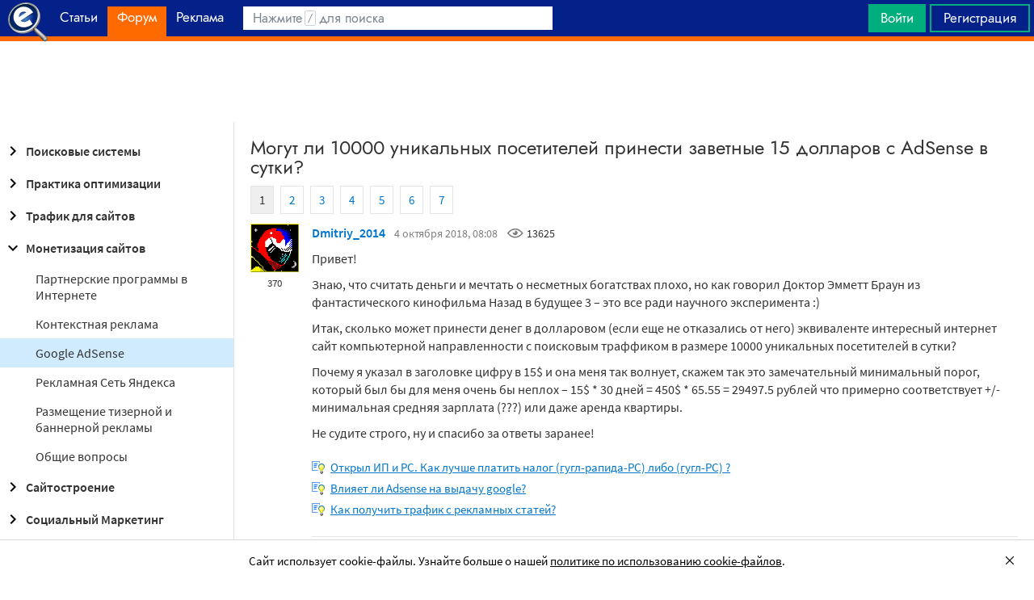

--- FILE ---
content_type: text/html; charset=utf-8
request_url: https://searchengines.guru/ru/forum/1001653
body_size: 30740
content:

<!DOCTYPE html>
<html lang="ru">
<head>
    <meta http-equiv="X-UA-Compatible" content="IE=edge" />
    <meta http-equiv="Content-Type" content="text/html; charset=UTF-8">
    <meta http-equiv="x-dns-prefetch-control" content="on">
    <link rel="preconnect" href="https://d.searchengines.guru" crossorigin>
    <link rel="preconnect" href="wss://chat.searchengines.guru">
    <link rel="preload" href="https://d.searchengines.guru/fonts/jost/jost-book.woff2" as="font" type="font/woff2" crossorigin>
    <link rel="preload" href="https://d.searchengines.guru/fonts/source-sans-pro/sourcesanspro-regular.woff2" as="font" type="font/woff2" crossorigin>
    <link rel="preload" href="https://d.searchengines.guru/fonts/source-sans-pro/sourcesanspro-semibold.woff2" as="font" type="font/woff2" crossorigin>
        <link rel="preload" href="https://d.searchengines.guru/fonts/jost/jost-semi.woff2" as="font" type="font/woff2" crossorigin>
        <link rel="preload" href="https://d.searchengines.guru/fonts/source-sans-pro/sourcesanspro-bold.woff2" as="font" type="font/woff2" crossorigin>
    <meta name="msapplication-config" content="none" />
    <meta name="referrer" content="no-referrer-when-downgrade">
    <meta name="viewport" content="width=device-width, initial-scale=1.0, minimum-scale=1.0" />
    <meta name="theme-color" content="#042189" />
    <title>Могут ли 10000 уникальных посетителей принести заветные 15 долларов с AdSense в сутки? - Монетизация в Google AdSense - О монетизации сайтов - Форум об интернет-маркетинге</title>
    <meta name="description" content="сколько может принести денег в долларовом   эквиваленте интересный интернет сайт компьютерной направленности с поисковым траффиком в размере 10000 уникальных посетителей в сутки. что каждый из 10 000 посетителей просматривает на сайте только одну страницу" />
    <meta property="og:title" content="Могут ли 10000 уникальных посетителей принести заветные 15 долларов с AdSense в сутки? - Монетизация в Google AdSense - О монетизации сайтов - Форум об интернет-маркетинге">
    <meta property="og:description" content="сколько может принести денег в долларовом   эквиваленте интересный интернет сайт компьютерной направленности с поисковым траффиком в размере 10000 уникальных посетителей в сутки. что каждый из 10 000 посетителей просматривает на сайте только одну страницу">
    <meta property="og:url" content="https://searchengines.guru/ru/forum/1001653">
    <meta property="og:type" content="website">
        <meta property="og:image" content="https://d.searchengines.guru/og/se.png">
        <meta property="og:image:width" content="1200">
        <meta property="og:image:height" content="630">
        <meta property="vk:image" content="https://d.searchengines.guru/og/se-vk.png">
    <meta name="twitter:domain" content="searchengines.guru" />
    <meta name="twitter:site" content="@search_news" />
    <meta name="twitter:title" content="Могут ли 10000 уникальных посетителей принести заветные 15 долларов с AdSense в сутки? - Монетизация в Google AdSense - О монетизации сайтов - Форум об интернет-маркетинге" />
    <meta name="twitter:description" content="сколько может принести денег в долларовом   эквиваленте интересный интернет сайт компьютерной направленности с поисковым траффиком в размере 10000 уникальных посетителей в сутки. что каждый из 10 000 посетителей просматривает на сайте только одну страницу" />
    <meta name="twitter:card" content="summary_large_image" />
        <link rel="canonical" href="https://searchengines.guru/ru/forum/1001653">

    <link rel="manifest" href="https://d.searchengines.guru/manifest.json">
    <link rel="apple-touch-icon" sizes="57x57" href="https://d.searchengines.guru/apple-touch-icon-57x57.png">
    <link rel="apple-touch-icon" sizes="76x76" href="https://d.searchengines.guru/apple-touch-icon-76x76.png">
    <link rel="apple-touch-icon" sizes="120x120" href="https://d.searchengines.guru/apple-touch-icon-120x120.png">
    <link rel="apple-touch-icon" sizes="152x152" href="https://d.searchengines.guru/apple-touch-icon-152x152.png">
    <link rel="apple-touch-icon" sizes="167x167" href="https://d.searchengines.guru/apple-touch-icon-167x167.png">
    <link rel="apple-touch-icon" sizes="180x180" href="https://d.searchengines.guru/apple-touch-icon-180x180.png">
    <link rel="apple-touch-icon" sizes="192x192" href="https://d.searchengines.guru/apple-touch-icon-192x192.png">
    <link rel="icon" sizes="192x192" href="https://d.searchengines.guru/i/android-touch-icon-192x192.png">
    <link rel="icon" sizes="128x128" href="https://d.searchengines.guru/i/android-touch-icon-128x128.png">
    <link rel="shortcut icon" id="favicon" href="https://d.searchengines.guru/i/favicon.ico">
        <link rel="alternate" type="application/rss+xml" title="Форум об интернет-маркетинге" href="/ru/forum/rss" />
        <link rel="alternate" type="application/rss+xml" title="Форум об интернет-маркетинге - " href="/ru/forum/website-monetization/google-adsense/rss" />
    <link href="https://d.searchengines.guru/styles/app.9b8c72e21cac01db772fddfb68eaac29.css" type="text/css" rel="stylesheet">
    
    <script type="text/javascript">
        window.resourceBasePath = "https://d.searchengines.guru/";
    </script>
     <script type="text/javascript">!function(){window.mqGlobal={};var n=!1,t=!1,e=[],o=[];function d(n){var t;for(t=0;t<n.length;t+=1)n[t]()}function i(){n||(n=!0,d(e),e=[])}function l(){i(),t||(t=!0,d(o),o=[])}mqGlobal.AddOnReady=function(t){n?t(document):e.push(t)},mqGlobal.AddOnLoad=function(n){t?n(document):o.push(n)},mqGlobal.AddOnActiveWindowChange=function(n){this._onvisibility||(this._onvisibility=[]),this._onvisibility[this._onvisibility.length]=n},document.addEventListener?(document.addEventListener("DOMContentLoaded",i,!1),window.addEventListener("load",l,!1)):document.attachEvent&&(document.attachEvent("onreadystatechange",(function(){switch(document.readyState){case"interactive":i();break;case"complete":l()}})),window.attachEvent("onload",l),document.documentElement.doScroll&&window==window.top&&function n(){if(document.body)try{document.documentElement.doScroll("left"),i()}catch(t){setTimeout(n,0)}}()),window.V||(window.V=[]),mqGlobal.AddOnReady((function(){var n=document.body;null==n.style.flex&&null==n.style.msFlex&&null==n.style.webkitBoxFlex&&(n.className+=" old-browser")}))}(); </script>
    <script src="https://d.searchengines.guru/js/app.39b4472f64405f159ec806a2298fbd8b.js" type="text/javascript" defer></script>
</head>
<body>

    <div class="page-header" id="header">
        <div class="page-header__logo">
            <a href="/ru">
                <img src="https://d.searchengines.guru/i/logo.png" srcset="https://d.searchengines.guru/i/logo_2x.png 2x" loading="lazy" width="225" height="50" alt="Searchengines.guru" title="Searchengines.guru">
                <img src="https://d.searchengines.guru/i/se.png" srcset="https://d.searchengines.guru/i/se_2x.png 2x" loading="lazy" width="51" height="50" alt="Searchengines.guru" title="Searchengines.guru" style="display: none">
            </a>
        </div>

        <div class="page-header__menu">
            <ul class="page-header-menu" id="page-header-menu">
                <li class="page-header-menu__item  page-header-menu__item_mobile"><a href='/ru'><span><b>Главная</b></span></a></li>
<li class="page-header-menu__item"><a href='/ru/articles'><span><b>Статьи</b></span></a></li>
<li class="page-header-menu__item_forum page-header-menu__item page-header-menu__item_selected"><a href='/ru/forum'><span><b>Форум</b></span><i class="ui-icons ui-icons_arrow-down-white"></i><i class="ui-icons ui-icons_arrow-down-min"></i></a></li>
<li class="page-header-menu__item"><a href='/ru/aom'><span><b>Реклама</b></span></a></li>

            </ul>
        </div>

        <div class="page-header__search">
                <form class="page-header-search" action="/ru/search">
                    <input id="headerSearch" type="text" class="input page-header-search__input" placeholder=" " name="keyword"/>
                    <div class="page-header-search__placeholder page-header-search__placeholder_long">Нажмите <span>/</span> для поиска</div>
                    <div class="page-header-search__placeholder page-header-search__placeholder_short">Поиск</div>
                    <button type="submit" class="page-header-search__button">
                        <i class="ui-icons ui-icons_search-black"></i>
                    </button>
                </form>
                <script type="text/javascript">
                    window.mqGlobal.AddOnReady(function () {
                    window.initSuggestions("headerSearch", "/ru/search/suggestions", "/ru/search/users", "");
                    });
                </script>
        </div>

        <div class="page-header__private page-header__private_login">
            <div class="page-header__private-item header-search-button">
<a id="searchHeader" class="search-button qa-header-search-button" title="Поиск" href="/ru/search"><i class="ui-icons ui-icons_search"></i></a><div class="search-panel search-panel_hidden" id="searchPanel"><input type="text" class="input search-panel__input qa-search-panel-input" id="searchPanelInput"><button class="search-panel__button qa-search-panel-button" id="searchPanelButton"><i class="ui-icons ui-icons_search-black"></i></button></div>
</div>
<div class="page-header__private-item">
<a class="signin-btn" title="Войти" href="/ru/login">Войти</a></div>
<div class="page-header__private-item page-header__private-item_signup">
<a class="signup-btn" title="Регистрация" href="/ru/register">Регистрация</a></div>

        </div>
    </div>


      <div style="text-align: center">
          <script async src="https://pagead2.googlesyndication.com/pagead/js/adsbygoogle.js?client=ca-pub-6257102811409879"
                  crossorigin="anonymous"></script>
          <!-- SE.guru - TOP RESPONSIVE -->
          <ins class="adsbygoogle"
               style="display:block; height: 100px"
               data-ad-client="ca-pub-6257102811409879"
               data-ad-slot="4849808988"
               data-ad-format="fluid"
               data-full-width-responsive="true"></ins>
          <script>
              (adsbygoogle = window.adsbygoogle || []).push({});
          </script>
      </div>


    <div class="main-content">
            <div class="main-content__column-left" id="mainContentSidebar">
                    <div id="sidebar-menu" class="sidebar-menu">
                        



<ul class="sidebar-menu__list" id="sidebarMenu">
  <li class="sidebar-menu__item sidebar-menu__item_has-child"><a href="/ru/forum/search-engines" title="Форум про поисковые системы Яндекс, Google, Bing, Rambler, Baidu, Yahoo. В разделе обсуждаются алгоритмы, апдейты, ранжирование. Также в разделе обсуждают СМИ-агрегаторы и доски объявлений."><span class="sidebar-menu__button"><i class="ui-icons ui-icons_nav-arrow-right"></i></span>Поисковые системы</a><ul class="sidebar-menu__sub-list
">
<li class="sidebar-menu__item"><a href="/ru/forum/search-engines/google" title="Google — cамый крупный поисковик Интернета. Обсуждение особенностей продвижения в Google: индексация, ссылки, тексты, апдейты, баны и многое другое.">Google</a><li class="sidebar-menu__item"><a href="/ru/forum/search-engines/yandex" title="Yandex — крупнейшая поисковая система Рунета. Обсуждение особенностей продвижения в Яндексе: индексация, ссылки, тексты, апдейты, баны и многое другое.">Яндекс</a><li class="sidebar-menu__item"><a href="/ru/forum/search-engines/website-catalogs" title="Обмен опытом по работе с каталогами сайтов. Опытные форумчане рассказывают про использование ссылок с каталогов, регистрации в досках объявлений.">Каталоги сайтов</a><li class="sidebar-menu__item"><a href="/ru/forum/search-engines/engines" title="Обсуждение работы в поисковых системах Bing, Rambler, Baidu, Yahoo. Опытные SEO-мастера делятся опытом продвижения.">Прочие поисковики</a><li class="sidebar-menu__item"><a href="/ru/forum/search-engines/aggregators-boards" title="Обсуждение работы с Avito.ru, Olx.ua, Kufar.by, Яндекс.Маркетом. Продвижение товаров и услуг через агрегаторы и доски объявлений.">Агрегаторы и доски объявлений</a></ul>
<li class="sidebar-menu__item sidebar-menu__item_has-child"><a href="/ru/forum/optimization-practices" title="Все об оптимизации сайтов: ранжирование, индексация, ссылки, работа с биржами, баны, сервисы, частые вопросы. Обсуждение алгоритмов поисковых систем."><span class="sidebar-menu__button"><i class="ui-icons ui-icons_nav-arrow-right"></i></span>Практика оптимизации</a><ul class="sidebar-menu__sub-list
">
<li class="sidebar-menu__item"><a href="/ru/forum/optimization-practices/common" title="Общие вопросы по поисковой оптимизации от пользователей форума searchengines.guru. В этом разделе вы можете задать свой вопрос или помочь коллегам.">Общие вопросы оптимизации</a><li class="sidebar-menu__item"><a href="/ru/forum/optimization-practices/private" title="Если у вас есть вопрос про бан вашего сайта или вылет его из базы, задайте его здесь. Индексацию конкретного сайта и ранжирование тоже следует обсуждать в этом разделе.">Частные вопросы - ранжирование, индексация, бан</a><li class="sidebar-menu__item"><a href="/ru/forum/optimization-practices/services" title="Программное обеспечение и сервисы для работы по оптимизации сайтов: парсеры, анализаторы, аудиторы, сборщики ключевых слов и позиций сайтов.">Сервисы и программы для работы с SE</a><li class="sidebar-menu__item"><a href="/ru/forum/optimization-practices/beginners-questions" title="Задавайте здесь любые вопросы по SEO-оптимизации — вам ответят опытные веб-мастера. В этом разделе вы можете задать свой вопрос по SEO или помочь коллегам.">Любые вопросы от новичков по оптимизации</a><li class="sidebar-menu__item"><a href="/ru/forum/optimization-practices/link-user-factors" title="Обсуждение вопросов, связанных с влиянием поведенческих факторов и ссылок на ранжирование в поисковых системах: баны, построение PBN, дропы, накрутка ПФ, ссылочный взрыв и многое другое.">Ссылочные и пользовательские факторы</a><li class="sidebar-menu__item"><a href="/ru/forum/optimization-practices/search-technologies" title="Как работают или должны работать поисковые системы, будут ли работать поисковые технологии в будущем, обсуждение новых параметров ранжирования.">Поисковые технологии</a><li class="sidebar-menu__item"><a href="/ru/forum/optimization-practices/doorways-hallways-metatags-cloaking" title="Обсуждение технологии работы с дорвеями, индексации большого количества страниц, банов, санкций поисковых систем.">Doorways & Cloaking</a></ul>
<li class="sidebar-menu__item sidebar-menu__item_has-child"><a href="/ru/forum/website-advertisement" title="Раздел посвящен рекламе сайтов через Яндекс.Директ, Гугл Адвордс (Google Ads), тизерные сети, таргетированную и баннерную рекламу, push-трафик."><span class="sidebar-menu__button"><i class="ui-icons ui-icons_nav-arrow-right"></i></span>Трафик для сайтов</a><ul class="sidebar-menu__sub-list
">
<li class="sidebar-menu__item"><a href="/ru/forum/website-advertisement/search-context" title="Обсуждение работы контекстной рекламы: обсуждение проблем, стратегий работы, корректировки ставок, работа с Маркетом, обмен опытом по работе с баннерами.">Поисковая и контекстная реклама</a><li class="sidebar-menu__item"><a href="/ru/forum/website-advertisement/google-adwords" title="Обсуждаем привлечение клиентов через Google Ads: о настройках рекламной кампании, работе с оптимизацией ставок, стратегиях продвижения.">Google Adwords</a><li class="sidebar-menu__item"><a href="/ru/forum/website-advertisement/yandex-direct" title="Обсуждаем привлечение клиентов через Яндекс.Директ: настройки рекламной кампании, работа с оптимизацией ставок, стратегии продвижения.">Яндекс.Директ</a><li class="sidebar-menu__item"><a href="/ru/forum/website-advertisement/teaser-banner-ads" title="Теория и практика работы с тизерными и баннерыми сетями. Специалисты делятся опытом по настройке, созданию креативов, выбору сетей, оптимизации кампаний.">Тизерная и баннерная реклама</a><li class="sidebar-menu__item"><a href="/ru/forum/website-advertisement/common-ads-topics" title="Не поисковиками едиными ходит трафик. В топике собраны общие вопросы рекламы, которые не вошли в другие разделы.">Общие вопросы рекламы</a></ul>
<li class="sidebar-menu__item sidebar-menu__item_active-internal sidebar-menu__item_has-child"><a href="/ru/forum/website-monetization" title="Профессионалы рассказывают о своем опыте заработка на сайтах, приложениях, каналах и других ресурсах."><span class="sidebar-menu__button"><i class="ui-icons ui-icons_nav-arrow-down"></i></span>Монетизация сайтов</a><ul class="sidebar-menu__sub-list
 sidebar-menu__sub-list_show">
<li class="sidebar-menu__item"><a href="/ru/forum/website-monetization/partner-program" title="Обсуждение партнерских программ и заработка на партнерских программах. В этом разделе вы можете задать свой вопрос или помочь коллегам.">Партнерские программы в Интернете</a><li class="sidebar-menu__item"><a href="/ru/forum/website-monetization/context-ad" title="Обсуждение монетизации через AdSense, РСЯ и другие партнерские сети. В этом разделе вы можете задать свой вопрос или помочь коллегам.">Контекстная реклама</a><li class="sidebar-menu__item sidebar-menu__item_active"><a href="/ru/forum/website-monetization/google-adsense" title="Раздел для обсуждения только системы Google AdSense. В этом разделе вы можете задать свой вопрос или помочь коллегам.">Google AdSense</a><li class="sidebar-menu__item"><a href="/ru/forum/website-monetization/yandex-ads-network" title="Раздел для обсуждения Рекламной Сети Яндекса. В этом разделе вы можете задать свой вопрос или помочь коллегам.">Рекламная Сеть Яндекса</a><li class="sidebar-menu__item"><a href="/ru/forum/website-monetization/earning-teaser-banner-ads" title="Раздел для владельцев площадок, посвященный заработку на баннерной рекламе и тизерках. В этом разделе вы можете задать свой вопрос или помочь коллегам.">Размещение тизерной и баннерной рекламы</a><li class="sidebar-menu__item"><a href="/ru/forum/website-monetization/common" title="Теория и практика монетизации своих сайтов, каналов, приложений. В топике собраны общие вопросы по заработку для вебмастеров.">Общие вопросы</a></ul>
<li class="sidebar-menu__item sidebar-menu__item_has-child"><a href="/ru/forum/development" title="Обсуждаем сайтростроение как ремесло и бизнес. В разделе собраны топики по выбору CMS, веб-аналитике, доменам, серверам, дизайну и копирайтингу."><span class="sidebar-menu__button"><i class="ui-icons ui-icons_nav-arrow-right"></i></span>Сайтостроение</a><ul class="sidebar-menu__sub-list
">
<li class="sidebar-menu__item"><a href="/ru/forum/development/web" title="Обсуждение вопросов, связанных со строительством веб-сайтов: скрипты, серверы, настройка, разработка, администрирование. В этом разделе вы можете задать свой вопрос или помочь коллегам.">Веб-строительство</a><li class="sidebar-menu__item"><a href="/ru/forum/development/statistics-analytics" title="Обсуждение работы с системами веб-аналитики: Яндекс.Метрика, Google Analytics, Finteza и другие.">Статистика и аналитика</a><li class="sidebar-menu__item"><a href="/ru/forum/development/domain-names" title="Обсуждение работы с доменами: подбор, регистрация, технические вопросы. В этом разделе вы можете задать свой вопрос или помочь коллегам.">Доменные имена</a><li class="sidebar-menu__item"><a href="/ru/forum/development/servers-administration" title="Установка, настройка и оптимизация серверов. В этом разделе вы можете задать свой вопрос или помочь коллегам.">Администрирование серверов</a><li class="sidebar-menu__item"><a href="/ru/forum/development/hosting" title="Хостинг сайтов, аренда серверов, colocation. В этом разделе вы можете задать свой вопрос или помочь коллегам.">Хостинг</a><li class="sidebar-menu__item"><a href="/ru/forum/development/security" title="Все вопросы информационной безопасности для вебмастеров, сайтостроителей, разработчиков, оптимизаторов. В этом разделе вы можете задать свой вопрос или помочь коллегам.">Безопасность</a><li class="sidebar-menu__item"><a href="/ru/forum/development/usability-visitors-retention" title="Влияние дизайна на User Experience, Usability сайтов, поведение пользователей, удержание пользователей. В этом разделе вы можете задать свой вопрос или помочь коллегам.">Usability и удержание посетителей</a><li class="sidebar-menu__item"><a href="/ru/forum/development/copywriting" title="Профессиональные писатели текстов, соединяйтесь! О наполнении текстом сайтов.">Копирайтинг</a></ul>
<li class="sidebar-menu__item sidebar-menu__item_has-child"><a href="/ru/forum/social-media-marketing" title="Маркетинг в блогах и социальных сетях. Раздел для Social Media Marketing-специалистов. Не для коммерческих объявлений."><span class="sidebar-menu__button"><i class="ui-icons ui-icons_nav-arrow-right"></i></span>Социальный Маркетинг</a><ul class="sidebar-menu__sub-list
">
<li class="sidebar-menu__item"><a href="/ru/forum/social-media-marketing/vkontakte" title="Продвижение в социальной сети Вконтакте, увеличение охватов, настройка групп и рассылок.  Разбираем только легальные способы продвижения. Не для коммерческих объявлений.">Вконтакте </a><li class="sidebar-menu__item"><a href="/ru/forum/social-media-marketing/youtube" title="О заработке на YouTube. В этом разделе вы можете задать свой вопрос или помочь коллегам.">YouTube</a><li class="sidebar-menu__item"><a href="/ru/forum/social-media-marketing/facebook" title="Продвижение в социальной сети Facebook и Instagram, разбор проблем с блокировкой аккаунтов, монетизацией групп. Разбираем только легальные способы продвижения. Не для коммерческих объявлений.">Facebook & Instagram</a><li class="sidebar-menu__item"><a href="/ru/forum/social-media-marketing/tiktok" title="Продвижение и монетизация в социальной сети TikTok. Задавайте вопросы, чтобы получить консультацию от специалистов. Не для коммерческих объявлений.">TikTok</a><li class="sidebar-menu__item"><a href="/ru/forum/social-media-marketing/telegram" title="Продвижение и монетизация в социальной сети Telegram. Задавайте вопросы, чтобы получить консультацию от специалистов. Не для коммерческих объявлений.">Telegram</a><li class="sidebar-menu__item"><a href="/ru/forum/social-media-marketing/smm-other" title="Общие вопросы по Social Media Marketing: продвижение бизнеса, покупка рекламы, блокировка аккаунтов, юридические вопросы. Не для коммерческих объявлений.">Общие вопросы</a></ul>
<li class="sidebar-menu__item sidebar-menu__item_has-child"><a href="/ru/forum/professionals-talks" title="Топик посвящен общим вопросам форумчан: SMM, обучение, eCommerce, телефония, инвестиции, финансы, экономика, правовые вопросы."><span class="sidebar-menu__button"><i class="ui-icons ui-icons_nav-arrow-right"></i></span>Общение профессионалов</a><ul class="sidebar-menu__sub-list
">
<li class="sidebar-menu__item"><a href="/ru/forum/professionals-talks/seminars-conferences" title="Анонсы предстоящих событий, отзывы о прошедших мероприятиях, конференциях.">Семинары и конференции</a><li class="sidebar-menu__item"><a href="/ru/forum/professionals-talks/web-stores-ecommerce" title="Интернет-торговля, технические, финансовые и юридические вопросы, связанные с электронной коммерцией. В этом разделе вы можете задать свой вопрос или помочь коллегам. Обсуждение технических решений для eCommerce-отрасли.">eCommerce, интернет-магазины и электронная коммерция</a><li class="sidebar-menu__item"><a href="/ru/forum/professionals-talks/telephony-business-communication" title="Технические и деловые вопросы бизнес-коммуникации. В этом разделе вы можете задать свой вопрос или помочь коллегам.">Телефония и коммуникации для бизнеса</a><li class="sidebar-menu__item"><a href="/ru/forum/professionals-talks/business-topics" title="Оптимизация как бизнес: найм сотрудников, построение команды, удержание клиентов, правовые вопросы. В этом разделе вы можете задать свой вопрос или помочь коллегам.">Деловые вопросы</a><li class="sidebar-menu__item"><a href="/ru/forum/professionals-talks/finances" title="Банки, платежные системы, обмен, электронные деньги. В этом разделе вы можете задать свой вопрос или помочь коллегам.">Финансы</a><li class="sidebar-menu__item"><a href="/ru/forum/professionals-talks/yandex-money-professional-account" title="Обсуждение функциональности и возможностей с представителями системы Яндекс.Деньги.">Cчет в Яндекс.Деньгах</a><li class="sidebar-menu__item"><a href="/ru/forum/professionals-talks/cryptocurrency" title="Обсуждение криптовалют: Bitcoin, Ethereum, Альты, Monero, новости майнинга и ICO, легализация">Криптовалюты</a><li class="sidebar-menu__item"><a href="/ru/forum/professionals-talks/investments" title="Обсуждаем, как и куда правильно вкладывать деньги: сайты, Youtube, Форекс, Фондовый рынок, акции, покупка квартир и другое.">Инвестиции</a><li class="sidebar-menu__item"><a href="/ru/forum/professionals-talks/economics" title="Общие вопросы экономической жизни: обмен валюты, прогнозы на будущее, налоги, обзоры зарплат и доходов.">Экономика</a><li class="sidebar-menu__item"><a href="/ru/forum/professionals-talks/legal-issues" title="Обсуждение юридических вопросов в оптимизации и вообще бизнесе">Правовые вопросы</a></ul>
<li class="sidebar-menu__item sidebar-menu__item_has-child"><a href="/ru/forum/optimizators-exchange" title="Платный раздел, посвященный финансовым объявлениям, продаже сайтов, регистрации доменов, инфопродуктам и другому."><span class="sidebar-menu__button"><i class="ui-icons ui-icons_nav-arrow-right"></i></span>Биржа и продажа</a><ul class="sidebar-menu__sub-list
">
<li class="sidebar-menu__item sidebar-menu__item_has-icon"><a href="/ru/forum/optimizators-exchange/financial-announcements" title="Выдача кредитов, обмен электронных денег и другие финансовые вопросы."><i class="ui-icons ui-icons_crown"></i>Финансовые объявления</a><li class="sidebar-menu__item"><a href="/ru/forum/optimizators-exchange/full-time-job" title="Размещение вакансий в IT: SEO-специалисты, копирайтеры, разработчики, сайтостроители, видеомейкеры. Работа в штате и удаленная работа.">Работа на постоянной основе</a><li class="sidebar-menu__item sidebar-menu__item_has-icon"><a href="/ru/forum/optimizators-exchange/site-purchase-sale" title="Купля/продажа сайтов и доменов. В разделе вы можете купить или продать сайт, найти хороший дроп"><i class="ui-icons ui-icons_crown"></i>Сайты - покупка, продажа</a><li class="sidebar-menu__item sidebar-menu__item_has-icon"><a href="/ru/forum/optimizators-exchange/social-networks-pages-groups-applications" title="Продажа аккаунтов, страниц, групп, приложений, каналов в социальных сетях."><i class="ui-icons ui-icons_crown"></i>Соцсети: страницы, группы, приложения</a><li class="sidebar-menu__item sidebar-menu__item_has-icon"><a href="/ru/forum/optimizators-exchange/sites-without-domains" title="Объявления о покупке и продаже сайтов без доменов. Выкладывайте свои предложения и запросы на покупку сайтов без доменов."><i class="ui-icons ui-icons_crown"></i>Сайты без доменов</a><li class="sidebar-menu__item sidebar-menu__item_has-icon"><a href="/ru/forum/optimizators-exchange/traffic-teaser-banner-ads" title="Обзор партнерских программ, обсуждение тизерного трафика, заработок на push-уведомлениях"><i class="ui-icons ui-icons_crown"></i>Трафик, тизерная и баннерная реклама</a><li class="sidebar-menu__item sidebar-menu__item_has-icon"><a href="/ru/forum/optimizators-exchange/domain-sale-evaluation-registration" title="Если хотите оценить, купить или продать домен — вам сюда. Обсуждение стоимости доменов."><i class="ui-icons ui-icons_crown"></i>Продажа, оценка, регистрация доменов</a><li class="sidebar-menu__item sidebar-menu__item_has-icon"><a href="/ru/forum/optimizators-exchange/exchange-purchase-sale-links" title="Предложения вебмастеров по покупке, продаже, обмену ссылками. Прогоны по каталогам, вечные ссылки, линкбилдинг, PBN."><i class="ui-icons ui-icons_crown"></i>Ссылки - обмен, покупка, продажа</a><li class="sidebar-menu__item sidebar-menu__item_has-icon"><a href="/ru/forum/optimizators-exchange/programs-scripts" title="Программы и скрипты для вебмастеров: CPA-сети, регистраторы mail, генераторы ссылок, плагины для CMS."><i class="ui-icons ui-icons_crown"></i>Программы и скрипты</a><li class="sidebar-menu__item sidebar-menu__item_has-icon"><a href="/ru/forum/optimizators-exchange/article-posting" title="Обмен ссылками с помощью размещения статей и гостевого постинга. Здесь вы можете опубликовать предложения по обмену ссылками и публикациями."><i class="ui-icons ui-icons_crown"></i>Размещение статей</a><li class="sidebar-menu__item sidebar-menu__item_has-icon"><a href="/ru/forum/optimizators-exchange/info-products" title="Форумчане предлагают свои услуги по обучению заработку и добыче трафика."><i class="ui-icons ui-icons_crown"></i>Инфопродукты</a><li class="sidebar-menu__item sidebar-menu__item_has-icon"><a href="/ru/forum/optimizators-exchange/other" title="Предложения по продаже покупке аккаунтов от Яндекс.Директ, Яндекс.Дзен, Google Ads, Google Бизнес."><i class="ui-icons ui-icons_crown"></i>Прочие цифровые товары</a></ul>
<li class="sidebar-menu__item sidebar-menu__item_has-child"><a href="/ru/forum/webmasters-jobs" title="В разделе собраны предложения о работе, предложение услуг по продвижению SEO, PPC, SMM."><span class="sidebar-menu__button"><i class="ui-icons ui-icons_nav-arrow-right"></i></span>Работа и услуги для вебмастера</a><ul class="sidebar-menu__sub-list
">
<li class="sidebar-menu__item sidebar-menu__item_has-icon"><a href="/ru/forum/webmasters-jobs/optimization-promotion-audit" title="Предложение услуг по оптимизации сайтов, продвижению, платным и бесплатным аудитам."><i class="ui-icons ui-icons_crown"></i>Оптимизация, продвижение и аудит</a><li class="sidebar-menu__item sidebar-menu__item_has-icon"><a href="/ru/forum/webmasters-jobs/advertisement-campaigns" title="Предложения и запросы на услуги по ведению рекламных кампаний в Яндекс.Директ, Google Ads, myTagret, Facebook, Instagram."><i class="ui-icons ui-icons_crown"></i>Ведение рекламных кампаний</a><li class="sidebar-menu__item sidebar-menu__item_has-icon"><a href="/ru/forum/webmasters-jobs/social-media-marketing-smm" title="Если вы предоставляете услуги SMM или хотите их заказать — обращайтесь в этот раздел."><i class="ui-icons ui-icons_crown"></i>Услуги в области SMM</a><li class="sidebar-menu__item sidebar-menu__item_has-icon"><a href="/ru/forum/webmasters-jobs/programming" title="Запросы и предложения услуг по разработке сайтов, написанию скриптов и программ"><i class="ui-icons ui-icons_crown"></i>Программирование</a><li class="sidebar-menu__item sidebar-menu__item_has-icon"><a href="/ru/forum/webmasters-jobs/websites-servers-administration" title="Запросы и предложения услуг по системному администрированию, настройке серверов"><i class="ui-icons ui-icons_crown"></i>Администрирование серверов и сайтов</a><li class="sidebar-menu__item sidebar-menu__item_has-icon"><a href="/ru/forum/webmasters-jobs/proxies-vpn-anonymizers-ip" title="Сервисы и услуги косвенного доступа в сеть. Прокси IPv4 и IPv6."><i class="ui-icons ui-icons_crown"></i>Прокси, ВПН, анонимайзеры, IP</a><li class="sidebar-menu__item sidebar-menu__item_has-icon"><a href="/ru/forum/webmasters-jobs/paid-training-webinars" title="Услуги по проведению платных семинаров, конференций, вебинаров, доров, СДЛ, PBN."><i class="ui-icons ui-icons_crown"></i>Платное обучение, вебинары</a><li class="sidebar-menu__item sidebar-menu__item_has-icon"><a href="/ru/forum/webmasters-jobs/registration-catalogs" title="Все предложения по регистрации в каталогах, размещению ссылок, прогону по доскам объявлений."><i class="ui-icons ui-icons_crown"></i>Регистрация в каталогах</a><li class="sidebar-menu__item sidebar-menu__item_has-icon"><a href="/ru/forum/webmasters-jobs/copywriting-translations" title="Для предложения и запроса услуг копирайтеров и переводчиков. Подбор ключей, написание текста, редактура."><i class="ui-icons ui-icons_crown"></i>Копирайтинг, переводы</a><li class="sidebar-menu__item sidebar-menu__item_has-icon"><a href="/ru/forum/webmasters-jobs/design" title="Топик посвящен предложению услуг для дизайнеров и верстальщиков. Проверенные пользователи, низкие цены, гарантия исполнения, рейтинг исполнителей."><i class="ui-icons ui-icons_crown"></i>Дизайн</a><li class="sidebar-menu__item sidebar-menu__item_has-icon"><a href="/ru/forum/webmasters-jobs/usability-consultations-audit" title="Услуги по UI/UX-дизайну. Прототипирование сайтов, аудит, повышение конверсий и удобства для пользователей."><i class="ui-icons ui-icons_crown"></i>Usability: консультации и аудит</a><li class="sidebar-menu__item sidebar-menu__item_has-icon"><a href="/ru/forum/webmasters-jobs/development" title="Каталог предложений от сайтостроителей: самописные сайты, популярные CMS, готовые решения, лендинги и большие интернет-магазины. В топике можно найти исполнителей и прорекламировать свои услуги."><i class="ui-icons ui-icons_crown"></i>Изготовление сайтов</a><li class="sidebar-menu__item sidebar-menu__item_has-icon"><a href="/ru/forum/webmasters-jobs/content" title="Услуги по созданию контента для ваших проектов. Прямые предложения от контент-менеджеров по адекватным ценам."><i class="ui-icons ui-icons_crown"></i>Наполнение сайтов</a><li class="sidebar-menu__item sidebar-menu__item_has-icon"><a href="/ru/forum/webmasters-jobs/other" title="Если вам не подошел ни один из разделов выше, разместите объявление здесь"><i class="ui-icons ui-icons_crown"></i>Прочие услуги</a></ul>
<li class="sidebar-menu__item sidebar-menu__item_has-child"><a href="/ru/forum/offtopic" title="Раздел посвящен общению по темам, не связанным с интернет-маркетингом, SEO, трафиком и заработком."><span class="sidebar-menu__button"><i class="ui-icons ui-icons_nav-arrow-right"></i></span>Не про работу</a><ul class="sidebar-menu__sub-list
">
<li class="sidebar-menu__item"><a href="/ru/forum/offtopic/about" title="Вопросы и информация  о сайте Searchengines.guru">О сайте и форуме</a><li class="sidebar-menu__item"><a href="/ru/forum/offtopic/misc" title="Если Вы не знаете, куда поместить тему, пишите здесь. Соблюдайте уважительное отношение к другим участникам форума Searchengines.guru.">Самое разное</a><li class="sidebar-menu__item"><a href="/ru/forum/offtopic/common" title="Общение на любые темы, не связанные с работой. Обсуждаем все, что происходит в мире. Соблюдайте уважительное отношение к другим участникам форума Searchengines.guru.">Курилка</a><li class="sidebar-menu__item"><a href="/ru/forum/offtopic/members-meetups" title="Объявления о встречах, организуемых участниками для участников форума Searchengines.guru.">Встречи и сходки</a><li class="sidebar-menu__item"><a href="/ru/forum/offtopic/hardware-software" title="О верных железных и логических друзьях оптимизатора. Соблюдайте уважительное отношение к другим участникам форума Searchengines.guru.">Железо и софт</a></ul>

</ul>

                    </div>

        

        <div id="forumArticles" class="forum-articles" style="display: none">
                

<div class="articles-item">
  <div class="articles-item__container" style="background-color: rgb( 45,57,41 )">
      <img class="articles-item__image-preview" loading="lazy" width="32" height="16" alt="preview" src="[data-uri]&#x2B;Tl5ufo6erx8vP09fb3&#x2B;Pn6/8QAHwEAAwEBAQEBAQEBAQAAAAAAAAECAwQFBgcICQoL/[base64]&#x2B;Pn6/9oADAMBAAIRAxEAPwDh1GV2qcCrUOmpIobazGqicHJq1HfSxrhHIFZkDJtNAkxyBQNLiI&#x2B;9SteSMcsc/jSfaDQwP//Z" />
    <a href="/ru/news/2058396" class="articles-item__image">
        <picture>
          <source srcset="https://d.searchengines.guru/20/96/vk-green_600x314__feebe3bd.jpg, https://d.searchengines.guru/20/96/vk-green_1200x628__d5c096e6.jpg 2x" media="(min-width:700px)">
          <img class="articles-item__image-main" loading="lazy" width="600" height="314" srcset="https://d.searchengines.guru/20/96/vk-green_300x157__e3b7800c.jpg, https://d.searchengines.guru/20/96/vk-green_600x314__feebe3bd.jpg 2x" src="https://d.searchengines.guru/20/96/vk-green_600x314__feebe3bd.jpg" alt="VK приобрела 70% в структуре компании-разработчика red_mad_robot" onerror="this.style.display='none';">
        </picture>
      <span class="articles-item__img-fill" style="background: linear-gradient(to top, rgba( 45,57,41, 0.9) 0%, rgba( 45,57,41, 0.9) 10%, rgba( 45,57,41, 0.7) 50%, rgba( 45,57,41, 0) 100%);"></span>
    </a>
    <div class="articles-item__content" style="background: rgba(45,57,41, 0.9);">
      <span class="articles-item__content-fill" style="background: linear-gradient(to top, rgba( 45,57,41, 0.9) 0%, rgba( 45,57,41, 0.9) 10%, rgba( 45,57,41, 0.7) 50%, rgba( 45,57,41, 0) 100%);"></span>
      <div class="articles-item__content-wrapper">
        <h3 class="articles-item__title">
          <a href="/ru/news/2058396">VK приобрела 70% в структуре компании-разработчика red_mad_robot</a>
        </h3>
        <div class="articles-item__description">
          Которая участвовала в создании RuStore
        </div>
        <div class="articles-item__footer">
              <span class="articles-item__author">Оксана Мамчуева</span>
        </div>
      </div>
    </div>
    <div class="articles-item__blackout"></div>
  </div>
</div>

                

<div class="articles-item articles-item_light">
  <div class="articles-item__container" style="background-color: rgb( 187,169,137 )">
      <img class="articles-item__image-preview" loading="lazy" width="32" height="16" alt="preview" src="[data-uri]&#x2B;Tl5ufo6erx8vP09fb3&#x2B;Pn6/8QAHwEAAwEBAQEBAQEBAQAAAAAAAAECAwQFBgcICQoL/[base64]&#x2B;Pn6/9oADAMBAAIRAxEAPwDs5J4oVw77sdqotqqBsACs6ZGlfhyBT4baNOckn1NYNKS1NLtDrxluhlic9sms3ypouIp9o9BWysMZ68077PCeorjlyrRG8W&#x2B;p/9k=" />
    <a href="/ru/articles/2058392" class="articles-item__image">
        <picture>
          <source srcset="https://d.searchengines.guru/20/96/confael-all_600x314__a07ee5d4.jpg, https://d.searchengines.guru/20/96/confael-all_1200x628__2928122a.jpg 2x" media="(min-width:700px)">
          <img class="articles-item__image-main" loading="lazy" width="600" height="314" srcset="https://d.searchengines.guru/20/96/confael-all_300x157__350624e4.jpg, https://d.searchengines.guru/20/96/confael-all_600x314__a07ee5d4.jpg 2x" src="https://d.searchengines.guru/20/96/confael-all_600x314__a07ee5d4.jpg" alt="Маркетинг для шоколадной фабрики. На 34% выше средний чек" onerror="this.style.display='none';">
        </picture>
      <span class="articles-item__img-fill" style="background: linear-gradient(to top, rgba( 187,169,137, 0.9) 0%, rgba( 187,169,137, 0.9) 10%, rgba( 187,169,137, 0.7) 50%, rgba( 187,169,137, 0) 100%);"></span>
    </a>
    <div class="articles-item__content" style="background: rgba(187,169,137, 0.9);">
      <span class="articles-item__content-fill" style="background: linear-gradient(to top, rgba( 187,169,137, 0.9) 0%, rgba( 187,169,137, 0.9) 10%, rgba( 187,169,137, 0.7) 50%, rgba( 187,169,137, 0) 100%);"></span>
      <div class="articles-item__content-wrapper">
        <h3 class="articles-item__title">
          <a href="/ru/articles/2058392">Маркетинг для шоколадной фабрики. На 34% выше средний чек</a>
        </h3>
        <div class="articles-item__description">
          Через устранение узких мест
        </div>
        <div class="articles-item__footer">
              <span class="articles-item__author">Оксана Мамчуева</span>
        </div>
      </div>
    </div>
    <div class="articles-item__blackout"></div>
  </div>
</div>

        </div>

    <script async src="https://pagead2.googlesyndication.com/pagead/js/adsbygoogle.js?client=ca-pub-6257102811409879"
    crossorigin="anonymous"></script>
    <!-- SE.guru - LEFT RESPONSIVE -->
    <ins class="adsbygoogle"
    style="display:block; width: 250px; height: 400px;"
    data-ad-client="ca-pub-6257102811409879"
    data-ad-slot="4877729142"
    data-ad-format="fluid"
    data-full-width-responsive="true"></ins>
    <script>
        (adsbygoogle = window.adsbygoogle || []).push({});
    </script>

                </div>
        <div class="main-content__column-mid" id="mainContentColumn">
            




<div class="breadcrumbs on-single-column">
        <a href="/ru/forum">Форум</a>
        <a href="/ru/forum/website-monetization">Монетизация сайтов</a>
        <a href="/ru/forum/website-monetization/google-adsense">Google AdSense</a>
</div>


<div class="box-header topic-header">
    <div class="box-header__title box-header__title_with-btn">
        <div class="button-toggle" id="sidebarToggle" title="Открыть меню" data-title="Закрыть меню"><i></i><i></i><i></i></div>
        <h1 id="forumTitle" class="topic-title">
            <a href="/ru/forum/website-monetization/google-adsense" class="btn-back on-single-column inline" title="К списку"><i class="ui-icons ui-icons_back"></i></a>

            Могут ли 10000 уникальных посетителей принести заветные 15 долларов с AdSense в сутки?
        </h1>



    </div>
</div>

    <div class="toolbar toolbar_top">
        <div class="toolbar__item">
            


  <div class="paginator">

<a class="paginator__current-page" href="#" onclick="return false;">1</a><a class="paginator__page" href="/ru/forum/1001653/page2">2</a><a class="paginator__page" href="/ru/forum/1001653/page3">3</a><a class="paginator__page" href="/ru/forum/1001653/page4">4</a><a class="paginator__page" href="/ru/forum/1001653/page5">5</a><a class="paginator__page" href="/ru/forum/1001653/page6">6</a>
<a class="paginator__page" href="/ru/forum/1001653/page7">7</a>
  </div>

        </div>

    </div>

<div id="alerts-area" class="comments-list__alerts"></div>
<div id="comments_list" class="comments-list">
        <div class="comment comment_head">
            <div class="comment__avatar-area">
                <div class="comment__avatar-wrapper">
                        <a class="comment__avatar-link" href="/ru/users/1056379">
                            <img src="https://d.searchengines.guru/avatar/1056000/1056379_1.png" loading="lazy" width="60" height="60" alt="Dmitriy_2014">
                        </a>
                        <div class="tooltip tooltip_hidden tooltip_top tooltip_abs qa-tooltip-avatar">

                            <div class="comment__date-created">На сайте с 01.07.2014</div>
                                <div class="comment__user-status"><i class="comment__user-status-icon comment__user-status-icon_offline"></i>Offline</div>
                        </div>
                </div>
                    <span class="comment__avatar-rating" title="Рейтинг">370</span>
            </div>

            <div class="comment__info">
                <div class="comment__author">
                    <span id="author_info_topic1001653" class="comment__author-name">
                        <a href="/ru/users/1056379" title="Dmitriy_2014">Dmitriy_2014</a>
                    </span>
                </div>

                <div class="comment__date">
                    <time datetime="2018-10-04T08:08Z" datetime-type="datetime">4 октября 2018, 08:08</time>
                </div>

                <div class="comment__views" title="Просмотры: 13625">
                    <i class="ui-icons ui-icons_eye"></i>13625
                </div>

      </div>


      <div class="comment__content">

        <div id="contenttopic1001653">
          <p>Привет!</p>
<p>Знаю, что считать деньги и мечтать о несметных богатствах плохо, но как говорил Доктор Эмметт Браун из фантастического кинофильма Назад в будущее 3 – это все ради научного эксперимента :)</p>
<p>Итак, сколько может принести денег в долларовом (если еще не отказались от него) эквиваленте интересный интернет сайт компьютерной направленности с поисковым траффиком в размере 10000 уникальных посетителей в сутки?</p>
<p>Почему я указал в заголовке цифру в 15$ и она меня так волнует, скажем так это замечательный минимальный порог, который был бы для меня очень бы неплох – 15$ * 30 дней = 450$ * 65.55 = 29497.5 рублей что примерно соответствует +/- минимальная средняя зарплата (???) или даже аренда квартиры.</p>
<p>Не судите строго, ну и спасибо за ответы заранее!</p>

        </div>

      </div>



        <div class="comment__similar comment__similar_column">
          <ul>
              <li class="comment__similar-item"><span class="ui-icons ui-icons_similar"></span><a data-fz-event="SE.guru+Forum+Similar+Topic" target="_blank" href="https://searchengines.guru/ru/forum/983099/15449321">Открыл ИП и РС. Как лучше платить налог (гугл-рапида-РС) либо (гугл-РС) ?</a></li>
              <li class="comment__similar-item"><span class="ui-icons ui-icons_similar"></span><a data-fz-event="SE.guru+Forum+Similar+Topic" target="_blank" href="https://searchengines.guru/ru/forum/600089">Влияет ли Adsense на выдачу google?</a></li>
              <li class="comment__similar-item"><span class="ui-icons ui-icons_similar"></span><a data-fz-event="SE.guru+Forum+Similar+Topic" target="_blank" href="https://searchengines.guru/ru/forum/1000482">Как получить трафик с рекламных статей?</a></li>
          </ul>
        </div>

    </div>

  <a id="comments"></a>
  

      <div class="comment">
            <div class="comment__avatar-area">
                <div class="comment__avatar-wrapper">
                  <a class="comment__avatar-link" href="/ru/users/233670">
                    <img src="https://d.searchengines.guru/avatar/231000/233670_1.png" loading="lazy" width="60" height="60" alt="oxg">
                  </a>
                  <div class="tooltip tooltip_hidden tooltip_top tooltip_abs qa-tooltip-avatar">

                    <div class="comment__date-created">На сайте с 08.08.2011</div>
                      <div class="comment__user-status"><i class="comment__user-status-icon comment__user-status-icon_offline"></i>Offline</div>
                  </div>
                </div>
<span class="comment__avatar-rating" title="Рейтинг">218</span>
            </div>
            <div class="comment__info">
              <div class="comment__author">
                <span id="author_info_15779495" class="comment__author-name">
                  <a href="/ru/users/233670" title="oxg">oxg</a>
                </span>
              </div>

              <div class="comment__date">
                <time datetime="2018-10-04T08:14Z" datetime-type="datetime">4 октября 2018, 08:14</time>
              </div>
              <a href="#comment_15779495" id="comment_15779495" class="comment__link" title="Постоянная ссылка">#1</a>
            </div>
            <div class="comment__content" id="content15779495">
              <p>да, возможно с 10к и все 20$, если грамотно расставить блоки</p>

                <span class="like-stub"></span>
                <div class="likes-anon">
                  <span class="disable-like qa-like-comment"><i class="ui-icons ui-icons_like-gray"></i>2</span>
                </div>
            </div>
                <div class="comment__signature">Прокси IPv6 Россия (<a href="/go?link=https://proxy-ipv6.ru/proxy_ipv6.html" target="_blank" title="http://proxy-ipv6.ru/proxy_ipv6.html">http://proxy-ipv6.ru/proxy_ipv6.html</a>) /32 сеть, каждый IP в отдельной /48 сетиПрокси IPv4 (<a href="/go?link=https://proxyk.ru/proxy-russia.html" target="_blank" title="http://proxyk.ru/proxy-russia.html">http://proxyk.ru/proxy-russia.html</a>) более 160 подсетей А,B,CПрокси для Инстаграм (<a href="/go?link=https://proxy-ipv6.ru/instagram-proxy.html" target="_blank" title="http://proxy-ipv6.ru/instagram-proxy.html">http://proxy-ipv6.ru/instagram-proxy.html</a>)</div>
      </div>
      <div class="comment">
            <div class="comment__avatar-area">
                <span class="comment__avatar-link comment__author-removed">
                  <img src="https://d.searchengines.guru/avatar/default.png" srcset="https://d.searchengines.guru/avatar/default_2x.png 2x" loading="lazy" width="60" height="60" alt="">
                </span>
            </div>
            <div class="comment__info">
              <div class="comment__author">
                <span id="author_info_15779498" class="comment__author-name">
                  <span title="Этот пользователь удален">[Удален]</span>
                </span>
              </div>

              <div class="comment__date">
                <time datetime="2018-10-04T08:16Z" datetime-type="datetime">4 октября 2018, 08:16</time>
              </div>
              <a href="#comment_15779498" id="comment_15779498" class="comment__link" title="Постоянная ссылка">#2</a>
            </div>
            <div class="comment__content" id="content15779498">
              <div class="fquote"><strong><span style="color:#0077cc;">Dmitriy_2014:</span></strong><br>10000 уникальных посетителей в сутки?</div><div class="fquote"><strong><span style="color:#0077cc;">Dmitriy_2014:</span></strong><br>цифру в 15$ </div><p>так все же зависит от того что будут делать эти посетители.. если им интересна реклама и они будут кликать то почему и нет?</p>
<p>вопрос как по мне очень философский, надо тестировать и смотреть на цифры...</p>

                <span class="like-stub"></span>
                <div class="likes-anon">
                  <span class="disable-like qa-like-comment"><i class="ui-icons ui-icons_like-gray"></i>1</span>
                </div>
            </div>
              <div class="comment__similar">
                <span class="ui-icons ui-icons_similar"></span>
                  <span class="comment__similar__item">
                    <a data-fz-event="SE.guru+Forum+Similar+Comment" target="_blank" title="Нужен совет по рекламе adsens можно ли её ставить на 1 страницу?" href="https://searchengines.guru/ru/forum/622376/8830039">Нужен совет по рекламе</a>
                      <span class="gradient-shader"></span>
                  </span>
                  <span class="comment__similar__item">
                    <a data-fz-event="SE.guru+Forum+Similar+Comment" target="_blank" title="заработок на контексте" href="https://searchengines.guru/ru/forum/482596/6673246">заработок на контексте</a>
                  </span>
                  <span class="comment__similar__item">
                    <a data-fz-event="SE.guru+Forum+Similar+Comment" target="_blank" title="За флейм надо бить лицо :)" href="https://searchengines.guru/ru/forum/151997/2229132">За флейм надо бить</a>
                      <span class="gradient-shader"></span>
                  </span>
              </div>
      </div>
      <div class="comment">
            <div class="comment__avatar-area">
                <div class="comment__avatar-wrapper">
                  <a class="comment__avatar-link" href="/ru/users/255372">
                    <img src="https://d.searchengines.guru/avatar/255000/255372_2.png" loading="lazy" width="60" height="60" alt="lkm">
                  </a>
                  <div class="tooltip tooltip_hidden tooltip_top tooltip_abs qa-tooltip-avatar">

                    <div class="comment__date-created">На сайте с 16.03.2012</div>
                      <div class="comment__user-status"><i class="comment__user-status-icon comment__user-status-icon_offline"></i>Offline</div>
                  </div>
                </div>
<span class="comment__avatar-rating" title="Рейтинг">370</span>
            </div>
            <div class="comment__info">
              <div class="comment__author">
                <span id="author_info_15779502" class="comment__author-name">
                  <a href="/ru/users/255372" title="lkm">lkm</a>
                </span>
              </div>

              <div class="comment__date">
                <time datetime="2018-10-04T08:22Z" datetime-type="datetime">4 октября 2018, 08:22</time>
              </div>
              <a href="#comment_15779502" id="comment_15779502" class="comment__link" title="Постоянная ссылка">#3</a>
            </div>
            <div class="comment__content" id="content15779502">
              <p>Простая математика - даже если учесть, что каждый из 10 000 посетителей просматривает на сайте только одну страницу, нам нужно получить:</p>
<p>CTR страницы - 2% - это даст 200 кликов в день.</p>
<p>Чтобы 200 кликов дали 15 долларов, средняя цена клика должна составлять $0,075</p>
<p>Если глубина просмотра - 2 страницы на посетителя, то любой из этих показателей можно делить пополам, чтобы получить заветные цифры.</p>
<p>То есть 20 000 просмотров страниц дадут 15 долларов при CTR страницы 2% и ценой клика чуть ниже 5 центов. </p>
<p>Ну и так далее - математическим онанизмом можно долго заниматься.</p>
<p>Какие сейчас показатели?</p>

            </div>
              <div class="comment__similar">
                <span class="ui-icons ui-icons_similar"></span>
                  <span class="comment__similar__item">
                    <a data-fz-event="SE.guru+Forum+Similar+Comment" target="_blank" title="Google AdSense - Вопросы новичков! - 4" href="https://searchengines.guru/ru/forum/754830/11495846">Google AdSense - Вопросы</a>
                      <span class="gradient-shader"></span>
                  </span>
                  <span class="comment__similar__item">
                    <a data-fz-event="SE.guru+Forum+Similar+Comment" target="_blank" title="Высчитать стоимость ротации, показов баннера" href="https://searchengines.guru/ru/forum/200394/2849280">Высчитать стоимость ротации, показов</a>
                      <span class="gradient-shader"></span>
                  </span>
                  <span class="comment__similar__item">
                    <a data-fz-event="SE.guru+Forum+Similar+Comment" target="_blank" title="Автосайт с посещалкой 50 уников. Что с ним делать?" href="https://searchengines.guru/ru/forum/650692/9310900">Автосайт с посещалкой 50</a>
                      <span class="gradient-shader"></span>
                  </span>
              </div>
      </div>
      <div class="comment">
            <div class="comment__avatar-area">
                <div class="comment__avatar-wrapper">
                  <a class="comment__avatar-link" href="/ru/users/116104">
                    <img src="https://d.searchengines.guru/avatar/114000/116104_1.png" loading="lazy" width="60" height="60" alt="ilux">
                  </a>
                  <div class="tooltip tooltip_hidden tooltip_top tooltip_abs qa-tooltip-avatar">

                    <div class="comment__date-created">На сайте с 11.07.2009</div>
                      <div class="comment__user-status"><i class="comment__user-status-icon comment__user-status-icon_offline"></i>Offline</div>
                  </div>
                </div>
<span class="comment__avatar-rating" title="Рейтинг">371</span>
            </div>
            <div class="comment__info">
              <div class="comment__author">
                <span id="author_info_15779506" class="comment__author-name">
                  <a href="/ru/users/116104" title="ilux">ilux</a>
                </span>
              </div>

              <div class="comment__date">
                <time datetime="2018-10-04T08:25Z" datetime-type="datetime">4 октября 2018, 08:25</time>
              </div>
              <a href="#comment_15779506" id="comment_15779506" class="comment__link" title="Постоянная ссылка">#4</a>
            </div>
            <div class="comment__content" id="content15779506">
              <p>Получаю примерно 11$ с 10к причем это только адсенс + рся + cpa и плюсом столько же с пушей.</p>

            </div>
                <div class="comment__signature">🎄 Мой блог и тест пуш партнерок в реальном времени -> <a href="/go?link=https://t.me/seo2007" title="https://t.me/seo2007" rel="nofollow" target="_blank">https://t.me/seo2007</a></div>
      </div>
      <div class="comment">
            <div class="comment__avatar-area">
                <div class="comment__avatar-wrapper">
                  <a class="comment__avatar-link" href="/ru/users/1056379">
                    <img src="https://d.searchengines.guru/avatar/1056000/1056379_1.png" loading="lazy" width="60" height="60" alt="Dmitriy_2014">
                  </a>
                  <div class="tooltip tooltip_hidden tooltip_top tooltip_abs qa-tooltip-avatar">

                    <div class="comment__date-created">На сайте с 01.07.2014</div>
                      <div class="comment__user-status"><i class="comment__user-status-icon comment__user-status-icon_offline"></i>Offline</div>
                  </div>
                </div>
<span class="comment__avatar-rating" title="Рейтинг">370</span>
            </div>
            <div class="comment__info">
              <div class="comment__author">
                <span id="author_info_15779518" class="comment__author-name">
                  <a href="/ru/users/1056379" title="Dmitriy_2014">Dmitriy_2014</a>
                </span>
              </div>

              <div class="comment__date">
                <time datetime="2018-10-04T08:35Z" datetime-type="datetime">4 октября 2018, 08:35</time>
              </div>
              <a href="#comment_15779518" id="comment_15779518" class="comment__link" title="Постоянная ссылка">#5</a>
            </div>
            <div class="comment__content" id="content15779518">
              <div class="fquote"><strong><span style="color:#0077cc;">lkm:</span></strong><br><br><br>Какие сейчас показатели?</div><p>Сейчас показатели очень скромны, но на будущее интересно, вдруг увеличится все в разы :)</p>
<p>Сайт обычный компьютерный информационный ну то есть просто статьи, примерно чуть больше 3000 пользователей в сутки, если повезет, то в среднем +/- от 2$ до 4$ в сутки с адсенс, всего два блока.</p>

            </div>
              <div class="comment__similar">
                <span class="ui-icons ui-icons_similar"></span>
                  <span class="comment__similar__item">
                    <a data-fz-event="SE.guru+Forum+Similar+Comment" target="_blank" title="Какой доход должна приносить реклама от Яндекс/Google" href="https://searchengines.guru/ru/forum/988819/15539256">Какой доход должна приносить</a>
                      <span class="gradient-shader"></span>
                  </span>
                  <span class="comment__similar__item">
                    <a data-fz-event="SE.guru+Forum+Similar+Comment" target="_blank" title="Срочно нужен совет форумчан." href="https://searchengines.guru/ru/forum/694833/10051761">Срочно нужен совет форумчан.</a>
                  </span>
                  <span class="comment__similar__item">
                    <a data-fz-event="SE.guru+Forum+Similar+Comment" target="_blank" title="Почему в два раза вырос ctr блока?" href="https://searchengines.guru/ru/forum/932991">Почему в два раза</a>
                      <span class="gradient-shader"></span>
                  </span>
              </div>
      </div>
      <div class="comment">
            <div class="comment__avatar-area">
                <div class="comment__avatar-wrapper">
                  <a class="comment__avatar-link" href="/ru/users/1150881">
                    <span class="comment__avatar avatar-palette-13">S</span>
                  </a>
                  <div class="tooltip tooltip_hidden tooltip_top tooltip_abs qa-tooltip-avatar">

                    <div class="comment__date-created">На сайте с 08.06.2018</div>
                      <div class="comment__user-status"><i class="comment__user-status-icon comment__user-status-icon_offline"></i>Offline</div>
                  </div>
                </div>
<span class="comment__avatar-rating" title="Рейтинг">101</span>
            </div>
            <div class="comment__info">
              <div class="comment__author">
                <span id="author_info_15779521" class="comment__author-name">
                  <a href="/ru/users/1150881" title="spanjokus">spanjokus</a>
                </span>
              </div>

              <div class="comment__date">
                <time datetime="2018-10-04T08:38Z" datetime-type="datetime">4 октября 2018, 08:38</time>
              </div>
              <a href="#comment_15779521" id="comment_15779521" class="comment__link" title="Постоянная ссылка">#6</a>
            </div>
            <div class="comment__content" id="content15779521">
              <p>у меня так легко приносят</p>

            </div>
      </div>
      <div class="comment">
            <div class="comment__avatar-area">
                <div class="comment__avatar-wrapper">
                  <a class="comment__avatar-link" href="/ru/users/147542">
                    <span class="comment__avatar avatar-palette-7">M</span>
                  </a>
                  <div class="tooltip tooltip_hidden tooltip_top tooltip_abs qa-tooltip-avatar">

                    <div class="comment__date-created">На сайте с 24.03.2010</div>
                      <div class="comment__user-status"><i class="comment__user-status-icon comment__user-status-icon_offline"></i>Offline</div>
                  </div>
                </div>
<span class="comment__avatar-rating" title="Рейтинг">216</span>
            </div>
            <div class="comment__info">
              <div class="comment__author">
                <span id="author_info_15779525" class="comment__author-name">
                  <a href="/ru/users/147542" title="mariklab">mariklab</a>
                </span>
              </div>

              <div class="comment__date">
                <time datetime="2018-10-04T08:41Z" datetime-type="datetime">4 октября 2018, 08:41</time>
              </div>
              <a href="#comment_15779525" id="comment_15779525" class="comment__link" title="Постоянная ссылка">#7</a>
            </div>
            <div class="comment__content" id="content15779525">
              <div class="fquote"><strong><span style="color:#0077cc;">Dmitriy_2014:</span></strong><br>Сейчас показатели очень скромны, но на будущее интересно, вдруг увеличится все в разы :)<br><br>Сайт обычный компьютерный информационный ну то есть просто статьи, примерно чуть больше 3000 пользователей в сутки, если повезет, то в среднем +/- от 2$ до 4$ в сутки с адсенс, всего два блока.</div><p>Кроме адсенса еще что-нибудь висит?</p>

            </div>
      </div>
      <div class="comment">
            <div class="comment__avatar-area">
                <div class="comment__avatar-wrapper">
                  <a class="comment__avatar-link" href="/ru/users/1056379">
                    <img src="https://d.searchengines.guru/avatar/1056000/1056379_1.png" loading="lazy" width="60" height="60" alt="Dmitriy_2014">
                  </a>
                  <div class="tooltip tooltip_hidden tooltip_top tooltip_abs qa-tooltip-avatar">

                    <div class="comment__date-created">На сайте с 01.07.2014</div>
                      <div class="comment__user-status"><i class="comment__user-status-icon comment__user-status-icon_offline"></i>Offline</div>
                  </div>
                </div>
<span class="comment__avatar-rating" title="Рейтинг">370</span>
            </div>
            <div class="comment__info">
              <div class="comment__author">
                <span id="author_info_15779529" class="comment__author-name">
                  <a href="/ru/users/1056379" title="Dmitriy_2014">Dmitriy_2014</a>
                </span>
              </div>

              <div class="comment__date">
                <time datetime="2018-10-04T08:47Z" datetime-type="datetime">4 октября 2018, 08:47</time>
              </div>
              <a href="#comment_15779529" id="comment_15779529" class="comment__link" title="Постоянная ссылка">#8</a>
            </div>
            <div class="comment__content" id="content15779529">
              <div class="fquote"><strong><span style="color:#0077cc;">mariklab:</span></strong><br>Кроме адсенса еще что-нибудь висит?</div><p>Да, Яндекс Директ, но там совсем копейки, даже говорить не хочется.</p>

            </div>
      </div>
      <div class="comment">
            <div class="comment__avatar-area">
                <div class="comment__avatar-wrapper">
                  <a class="comment__avatar-link" href="/ru/users/102944">
                    <img src="https://d.searchengines.guru/avatar/102000/102944_1.png" loading="lazy" width="60" height="60" alt="AlexStep">
                  </a>
                  <div class="tooltip tooltip_hidden tooltip_top tooltip_abs qa-tooltip-avatar">

                    <div class="comment__date-created">На сайте с 23.03.2009</div>
                      <div class="comment__user-status"><i class="comment__user-status-icon comment__user-status-icon_offline"></i>Offline</div>
                  </div>
                </div>
<span class="comment__avatar-rating" title="Рейтинг">353</span>
            </div>
            <div class="comment__info">
              <div class="comment__author">
                <span id="author_info_15779534" class="comment__author-name">
                  <a href="/ru/users/102944" title="AlexStep">AlexStep</a>
                </span>
              </div>

              <div class="comment__date">
                <time datetime="2018-10-04T08:50Z" datetime-type="datetime">4 октября 2018, 08:50</time>
              </div>
              <a href="#comment_15779534" id="comment_15779534" class="comment__link" title="Постоянная ссылка">#9</a>
            </div>
            <div class="comment__content" id="content15779534">
              <div class="fquote"><strong><span style="color:#0077cc;">Dmitriy_2014:</span></strong><br/>сайт компьютерной направленности </div><div class="fquote"><strong><span style="color:#0077cc;">Dmitriy_2014:</span></strong><br/>15$</div><p>В комп тематике все печально.</p> <p>У меня из 18к просмотров <a href="https://www.finteza.com/ru/marketing-resources/11-entry-and-exit-pages" target="_blank" title="Анализ страниц веб-сайта" class="linkator__link"><span class="linkator__mark">страниц выходит</span></a> 14$. Это примерно, бывает чуть лучше или хуже.</p> <p>Сегодня как раз пошаманил с блоками, мож ctr удастся подтянуть, а то сейчас он около 1.2%.</p>
                <span class="like-stub"></span>
                <div class="likes-anon">
                  <span class="disable-like qa-like-comment"><i class="ui-icons ui-icons_like-gray"></i>2</span>
                </div>
            </div>
              <div class="comment__similar">
                <span class="ui-icons ui-icons_similar"></span>
                  <span class="comment__similar__item">
                    <a data-fz-event="SE.guru+Forum+Similar+Comment" target="_blank" title="Сколько это может продолжаться? Низкий доход в Adsense и никакого роста" href="https://searchengines.guru/ru/forum/873297/13254858">Сколько это может продолжаться?</a>
                      <span class="gradient-shader"></span>
                  </span>
                  <span class="comment__similar__item">
                    <a data-fz-event="SE.guru+Forum+Similar+Comment" target="_blank" title="Какой у Вас CTR на сайтах о компьютерных играх?" href="https://searchengines.guru/ru/forum/202816">Какой у Вас CTR</a>
                      <span class="gradient-shader"></span>
                  </span>
                  <span class="comment__similar__item">
                    <a data-fz-event="SE.guru+Forum+Similar+Comment" target="_blank" title="тизеры - как правильно оформлять блоки?" href="https://searchengines.guru/ru/forum/357642/4927169">тизеры - как правильно</a>
                      <span class="gradient-shader"></span>
                  </span>
              </div>
      </div>
      <div class="comment">
            <div class="comment__avatar-area">
                <div class="comment__avatar-wrapper">
                  <a class="comment__avatar-link" href="/ru/users/147542">
                    <span class="comment__avatar avatar-palette-7">M</span>
                  </a>
                  <div class="tooltip tooltip_hidden tooltip_top tooltip_abs qa-tooltip-avatar">

                    <div class="comment__date-created">На сайте с 24.03.2010</div>
                      <div class="comment__user-status"><i class="comment__user-status-icon comment__user-status-icon_offline"></i>Offline</div>
                  </div>
                </div>
<span class="comment__avatar-rating" title="Рейтинг">216</span>
            </div>
            <div class="comment__info">
              <div class="comment__author">
                <span id="author_info_15779535" class="comment__author-name">
                  <a href="/ru/users/147542" title="mariklab">mariklab</a>
                </span>
              </div>

              <div class="comment__date">
                <time datetime="2018-10-04T08:51Z" datetime-type="datetime">4 октября 2018, 08:51</time>
              </div>
              <a href="#comment_15779535" id="comment_15779535" class="comment__link" title="Постоянная ссылка">#10</a>
            </div>
            <div class="comment__content" id="content15779535">
              <div class="fquote"><strong><span style="color:#0077cc;">Dmitriy_2014:</span></strong><br>Да, Яндекс Директ, но там совсем копейки, даже говорить не хочется.</div><p>Если директ убрать, то вполне можно 15 баксов иметь с такой посещалки.</p>

            </div>
      </div>
        <a id="comments_last"></a>


</div>

<div class="toolbar toolbar_bottom toolbar_without-mobile-margin">
  <div class="toolbar__item">
    


  <div class="paginator">

<a class="paginator__current-page" href="#" onclick="return false;">1</a><a class="paginator__page" href="/ru/forum/1001653/page2">2</a><a class="paginator__page" href="/ru/forum/1001653/page3">3</a><a class="paginator__page" href="/ru/forum/1001653/page4">4</a><a class="paginator__page" href="/ru/forum/1001653/page5">5</a><a class="paginator__page" href="/ru/forum/1001653/page6">6</a>
<a class="paginator__page" href="/ru/forum/1001653/page7">7</a>
  </div>

  </div>

    <div class="toolbar__item toolbar__item_right">
      <p class="need-auth"><a href="/ru/login">Авторизуйтесь</a> или <a href="/ru/register">зарегистрируйтесь</a>, чтобы оставить комментарий</p>
    </div>
</div>




<script type="application/ld+json">
{"@context":"https://schema.org","@type":"BreadcrumbList","itemListElement":[{"@type":"ListItem","position":1,"item":{"@id":"https://searchengines.guru/ru/forum","name":"Форум"}},{"@type":"ListItem","position":2,"item":{"@id":"https://searchengines.guru/ru/forum/website-monetization","name":"Монетизация сайтов"}},{"@type":"ListItem","position":3,"item":{"@id":"https://searchengines.guru/ru/forum/website-monetization/google-adsense","name":"Google AdSense"}}]}
</script>




<script type="application/ld+json">
{"@context":"https://schema.org","@type":"DiscussionForumPosting","headline":"Могут ли 10000 уникальных посетителей принести заветные 15 долларов с AdSense в сутки?","url":"https://searchengines.guru/ru/forum/1001653","datePublished":"2018-10-04T08:08:10.0000000Z","text":"Привет!\rЗнаю, что считать деньги и мечтать о несметных богатствах плохо, но как говорил Доктор Эмметт Браун из фантастического кинофильма Назад в будущее 3  это все ради научного эксперимента :)\rИтак, сколько может принести денег в долларовом (если еще не отказались от него) эквиваленте интересный интернет сайт компьютерной направленности с поисковым траффиком в размере 10000 уникальных посетителей в сутки?\rПочему я указал в заголовке цифру в 15$ и она меня так волнует, скажем так это замечательный минимальный порог, который был бы для меня очень бы неплох  15$ * 30 дней = 450$ * 65.55 = 29497.5 рублей что примерно соответствует +/- минимальная средняя зарплата (???) или даже аренда квартиры.\rНе судите строго, ну и спасибо за ответы заранее! ","interactionStatistic":{"@type":"InteractionCounter","interactionType":"https://schema.org/LikeAction","userInteractionCount":0},"author":{"@type":"Person","name":"Dmitriy_2014","url":"https://searchengines.guru/ru/users/1056379","agentInteractionStatistic":{"@type":"InteractionCounter","interactionType":"https://schema.org/WriteAction","userInteractionCount":1}},"comment":[{"@type":"Comment","text":"да, возможно с 10к и все 20$, если грамотно расставить блоки ","datePublished":"2018-10-04T08:14:55.0000000Z","url":"https://searchengines.guru/ru/forum/1001653#comment_15779495","author":{"@type":"Person","name":"oxg","url":"https://searchengines.guru/ru/users/233670","agentInteractionStatistic":{"@type":"InteractionCounter","interactionType":"https://schema.org/WriteAction","userInteractionCount":1}},"interactionStatistic":{"@type":"InteractionCounter","interactionType":"https://schema.org/LikeAction","userInteractionCount":2}},{"@type":"Comment","text":"Dmitriy_2014: 10000 уникальных посетителей в сутки? Dmitriy_2014: цифру в 15$ так все же зависит от того что будут делать эти посетители.. если им интересна реклама и они будут кликать то почему и нет? вопрос как по мне очень философский, надо тестировать и смотреть на цифры... ","datePublished":"2018-10-04T08:16:12.0000000Z","url":"https://searchengines.guru/ru/forum/1001653#comment_15779498","author":{"@type":"Person","name":"nosovik","url":"https://searchengines.guru/ru/users/1148740","agentInteractionStatistic":{"@type":"InteractionCounter","interactionType":"https://schema.org/WriteAction","userInteractionCount":0}},"interactionStatistic":{"@type":"InteractionCounter","interactionType":"https://schema.org/LikeAction","userInteractionCount":1}},{"@type":"Comment","text":"Простая математика - даже если учесть, что каждый из 10 000 посетителей просматривает на сайте только одну страницу, нам нужно получить: CTR страницы - 2% - это даст 200 кликов в день. Чтобы 200 кликов дали 15 долларов, средняя цена клика должна составлять $0,075 Если глубина просмотра - 2 страницы на посетителя, то любой из этих показателей можно делить пополам, чтобы получить заветные цифры. То есть 20 000 просмотров страниц дадут 15 долларов при CTR страницы 2% и ценой клика чуть ниже 5 центов. Ну и так далее - математическим онанизмом можно долго заниматься. Какие сейчас показатели? ","datePublished":"2018-10-04T08:22:14.0000000Z","url":"https://searchengines.guru/ru/forum/1001653#comment_15779502","author":{"@type":"Person","name":"lkm","url":"https://searchengines.guru/ru/users/255372","agentInteractionStatistic":{"@type":"InteractionCounter","interactionType":"https://schema.org/WriteAction","userInteractionCount":1}}},{"@type":"Comment","text":"Получаю примерно 11$ с 10к причем это только адсенс + рся + cpa и плюсом столько же с пушей. ","datePublished":"2018-10-04T08:25:28.0000000Z","url":"https://searchengines.guru/ru/forum/1001653#comment_15779506","author":{"@type":"Person","name":"ilux","url":"https://searchengines.guru/ru/users/116104","agentInteractionStatistic":{"@type":"InteractionCounter","interactionType":"https://schema.org/WriteAction","userInteractionCount":0}}},{"@type":"Comment","text":"lkm: Какие сейчас показатели? Сейчас показатели очень скромны, но на будущее интересно, вдруг увеличится все в разы :)\rСайт обычный компьютерный информационный ну то есть просто статьи, примерно чуть больше 3000 пользователей в сутки, если повезет, то в среднем +/- от 2$ до 4$ в сутки с адсенс, всего два блока. ","datePublished":"2018-10-04T08:35:43.0000000Z","url":"https://searchengines.guru/ru/forum/1001653#comment_15779518","author":{"@type":"Person","name":"Dmitriy_2014","url":"https://searchengines.guru/ru/users/1056379","agentInteractionStatistic":{"@type":"InteractionCounter","interactionType":"https://schema.org/WriteAction","userInteractionCount":1}}},{"@type":"Comment","text":"у меня так легко приносят ","datePublished":"2018-10-04T08:38:48.0000000Z","url":"https://searchengines.guru/ru/forum/1001653#comment_15779521","author":{"@type":"Person","name":"spanjokus","url":"https://searchengines.guru/ru/users/1150881","agentInteractionStatistic":{"@type":"InteractionCounter","interactionType":"https://schema.org/WriteAction","userInteractionCount":1}}},{"@type":"Comment","text":"Dmitriy_2014: Сейчас показатели очень скромны, но на будущее интересно, вдруг увеличится все в разы :)\rСайт обычный компьютерный информационный ну то есть просто статьи, примерно чуть больше 3000 пользователей в сутки, если повезет, то в среднем +/- от 2$ до 4$ в сутки с адсенс, всего два блока. Кроме адсенса еще что-нибудь висит? ","datePublished":"2018-10-04T08:41:59.0000000Z","url":"https://searchengines.guru/ru/forum/1001653#comment_15779525","author":{"@type":"Person","name":"mariklab","url":"https://searchengines.guru/ru/users/147542","agentInteractionStatistic":{"@type":"InteractionCounter","interactionType":"https://schema.org/WriteAction","userInteractionCount":1}}},{"@type":"Comment","text":"mariklab: Кроме адсенса еще что-нибудь висит? Да, Яндекс Директ, но там совсем копейки, даже говорить не хочется. ","datePublished":"2018-10-04T08:47:10.0000000Z","url":"https://searchengines.guru/ru/forum/1001653#comment_15779529","author":{"@type":"Person","name":"Dmitriy_2014","url":"https://searchengines.guru/ru/users/1056379","agentInteractionStatistic":{"@type":"InteractionCounter","interactionType":"https://schema.org/WriteAction","userInteractionCount":1}}},{"@type":"Comment","text":"Dmitriy_2014: сайт компьютерной направленности Dmitriy_2014: 15$ В комп тематике все печально. У меня из 18к просмотров страниц выходит 14$. Это примерно, бывает чуть лучше или хуже. Сегодня как раз пошаманил с блоками, мож ctr удастся подтянуть, а то сейчас он около 1.2%. ","datePublished":"2018-10-04T08:50:16.0000000Z","url":"https://searchengines.guru/ru/forum/1001653#comment_15779534","author":{"@type":"Person","name":"AlexStep","url":"https://searchengines.guru/ru/users/102944","agentInteractionStatistic":{"@type":"InteractionCounter","interactionType":"https://schema.org/WriteAction","userInteractionCount":1}},"interactionStatistic":{"@type":"InteractionCounter","interactionType":"https://schema.org/LikeAction","userInteractionCount":2}},{"@type":"Comment","text":"Dmitriy_2014: Да, Яндекс Директ, но там совсем копейки, даже говорить не хочется. Если директ убрать, то вполне можно 15 баксов иметь с такой посещалки. ","datePublished":"2018-10-04T08:51:52.0000000Z","url":"https://searchengines.guru/ru/forum/1001653#comment_15779535","author":{"@type":"Person","name":"mariklab","url":"https://searchengines.guru/ru/users/147542","agentInteractionStatistic":{"@type":"InteractionCounter","interactionType":"https://schema.org/WriteAction","userInteractionCount":1}}}]}
</script>

        </div>
    </div>

    



<div class="page-footer" id="footer">
    <div class="page-footer__columns">
                <div class="page-footer__columns-item page-footer__columns-forum">
                    <ul class="page-footer__subcategories"><li><a href="/ru/forum/search-engines">Поисковые системы</a></li><li><a href="/ru/forum/optimization-practices">Практика оптимизации</a></li><li><a href="/ru/forum/website-advertisement">Трафик для сайтов</a></li><li><a href="/ru/forum/website-monetization">Монетизация сайтов</a></li><li><a href="/ru/forum/development">Сайтостроение</a></li><li><a href="/ru/about/rules">Правила форума</a></li></ul>

                </div>
                <div class="page-footer__columns-item page-footer__columns-articles">
                    <ul class="page-footer__subcategories"><li><a href="/ru/articles/mobile">Мобильные технологии</a></li><li><a href="/ru/articles/interview">Интервью</a></li><li><a href="/ru/articles/seo">SEO</a></li><li><a href="/ru/articles/ad-technology">Рекламные технологии</a></li><li><a href="/ru/articles/analytics">Веб-аналитика</a></li></ul>

                </div>
                <div class="page-footer__columns-item page-footer__columns-news">
                    <ul class="page-footer__subcategories"><li><a href="/ru/news/seo">SEO</a></li><li><a href="/ru/news/social">Социальные сети</a></li><li><a href="/ru/news/analytics">Веб-аналитика</a></li><li><a href="/ru/news/media">Интернет и медиа</a></li><li><a href="/ru/news/ecommerce">eCommerce</a></li></ul>

                </div>
        <div class="page-footer__columns-item">
            <div class="page-footer__copyright">
                <ul class="page-footer__subcategories">
                        <li><div class="page-footer__copyright-about"><a href="/ru/about">О проекте</a></div></li>
                        <li><div class="page-footer__copyright-terms"><a href="/ru/about/terms">Условия использования</a></div></li>
                        <li><div class="page-footer__copyright-security"><a href="/ru/about/security">Политика конфиденциальности данных</a></div></li>
                        <li><div class="page-footer__copyright-cookies"><a href="/ru/about/cookies">Политика в отношении cookie-файлов</a></div></li>
                        <li><div class="page-footer__copyright-security"><a href="/ru/about/autopayments">Соглашение о реккурентных платежах</a></div></li>
                        <li><div class="page-footer__copyright-contact"><a href="/ru/contact">Контакты и обращения</a></div></li>
                    <li>
                      35 Dodekanisou str, Germasogeia, 4043, Limassol,&nbsp;Cyprus
                    </li>
                    <li class="qa-copyright">
                       &copy; <span class="qa-copyright-date">2000-2026</span>, <a class="page-footer__copyright-company" href="https://www.metaquotes.net/ru" target="_blank">MetaQuotes&nbsp;Ltd.</a>
                    </li>
                </ul>
            </div>
        </div>
    </div>
</div>
    <script type="text/javascript">
        (function(a,e,f,g,b,c,d){a[b]||(a.FintezaCoreObject=b,a[b]=a[b]||function(){(a[b].q=a[b].q||[]).push(arguments)},a[b].l=1*new Date,c=e.createElement(f),d=e.getElementsByTagName(f)[0],c.async=!0,c.defer=!0,c.src=g,d&&d.parentNode&&d.parentNode.insertBefore(c,d))})
          (window,document,"script","https://searchengines.guru/fz/core.js","fz");
      fz("register", "website", {
          id: "gylresdaaaenlcgoyigvffvmpbymkvszke",
          trackHash: true, trackLinks: true, timeOnPage: true
      });
    </script>
    
    
    <script data-type="translate" type="application/json">{"cookies":{"accept":"Сайт использует cookie-файлы. Узнайте больше о нашей <a href=\"/ru/about/cookies\" target=\"_blank\">политике по использованию cookie-файлов</a>."},"cancel":"Отмена","ok":"Ok","errorOccured":"Произошла ошибка","lightBox":{"close":"Закрыть","collapse":"Свернуть","showOriginal":"Показать оригинал","errorLoading":"Невозможно загрузить вложение","next":"Следующий","previous":"Предыдущий","save":"Сохранить","linkToImg":"Ссылка на изображение"},"chat":{"closeChat":"Закрыть переписку","title":"Чаты","close":"Закрыть","notsupport":"Ваша версия браузера не поддерживается","attachFileTitle":"Прикрепить файл","sendMessageTitle":"Ответить","searchUserPlaceholder":"Часть имени или логин","errorOccuredMessage":"Произошла ошибка. Пожалуйста, повторите попытку позже.","unreadMessages":"Непрочитанные сообщения","message":"Сообщение","send":"Отправить","emptyResultMessages":"Здесь пока нет сообщений","emptyResultSearch":"К сожалению, по вашему запросу ничего не найдено","errorEmptyMessage":"Сообщение не может быть пустым","errorLongMessage":"Длина сообщения не должна превышать {0} символов","chooseChat":"Пожалуйста, выберите чат или создайте новый.","deleteChat":"Удалить","delete":"Удалить","deleteChatConfirm":"Вы действительно хотите удалить чат?","newChat":"Создать чат","systemYouInvited":"Вас пригласили в чат {0}","systemUserInvited":"{0} пригласил(а) {1}","systemChatUserRemoved":"{0} исключил(а) {1} из чата","systemChannelUserRemove":"{0} исключила(а) {1} из канала","systemChannelPrivate":"{0} сделал(а) канал приватным","systemChannelPublic":"{0} сделал(а) канал публичным","systemChatLimited":"{0} сделала(а) чат ограниченным","systemChatUnlimited":"{0} снял(а) ограничения с чата","systemChatClosed":"{0} закрыл(а) чат","systemChannelClosed":"Канал закрыт","systemChatRename":"{0} изменил(а) название чата на {1}","systemChannelRename":"Название чата изменено на {0}","systemChatCreate":"{0} создал чат {1}","systemChannelCreate":"Создан канал {0}","systemChatUserLeft":"{0} покинул(а) чат","systemChatReopened":"{0} переоткрыл(а) чат","systemChannelReopened":"Канал снова открыт","countUsers":"{0} участников","leaveChat":"Покинуть чат","inviteChat":"Добавить участников","open":"Открыть","emptyAddMember":"Чтобы добавить новых участников, воспользуйтесь поиском","admin":"Администратор","moderator":"Модератор","edit":"Правка","changeChat":"Правка"}}</script><script type="text/javascript">
mqGlobal.AddOnLoad(function() {
  window.components.paginator.setHotKeysPaginator("","/ru/forum/1001653/page2");
});
  </script>
<script type="text/javascript">
mqGlobal.AddOnLoad(function() {
  window.components.paginator.setHotKeysPaginator("","/ru/forum/1001653/page2");
});
  </script>
  
<script type="text/javascript">
    window.mqGlobal.CurrentLanguage =  'ru';
    window.mqGlobal.HostName = 'searchengines.guru';
    window.mqGlobal.Uniq = '';
window.mqGlobal.AddOnReady(function() {
      if(window.self === window.top)
      {
        // панель политика по использованию cookie-файлов.
        components.cookieAccept(Translations.get('cookies.accept'), 'cookie_accept');
      }
    });</script>    
    <script type="application/ld&#x2B;json">
        {
        "@context": "https://schema.org",
        "@type": "Organization",
        "url": "https://searchengines.guru",
        "logo": "https://d.searchengines.guru/i/logo_se.png",
        "sameAs": [
        "https://www.facebook.com/Searchengines.ru",
        "https://www.twitter.com/search_news"
        ]
        }
    </script>
    <script type="application/ld&#x2B;json">
        {
        "@context": "https://schema.org",
        "@type": "WebSite",
        "name": "Searchengines.guru",
        "url": "https://searchengines.guru",
        "potentialAction": {
        "@type": "SearchAction",
        "target": "https://searchengines.guru/ru/search?keyword={keyword}",
        "query-input": "required name=keyword"
        }
        }
    </script>
<script type="application/ld+json">
{"@context":"https://schema.org","@type":"ItemList","itemListElement":[{"@type":"SiteNavigationElement","name":"Статьи","url":"/ru/articles","position":1},{"@type":"SiteNavigationElement","name":"Новости ","url":"/ru/news","position":2},{"@type":"SiteNavigationElement","name":"Форум","url":"/ru/forum","position":3}]}
</script>
</body>
</html>



--- FILE ---
content_type: text/html; charset=utf-8
request_url: https://www.google.com/recaptcha/api2/aframe
body_size: 266
content:
<!DOCTYPE HTML><html><head><meta http-equiv="content-type" content="text/html; charset=UTF-8"></head><body><script nonce="73wDYgahs67_bvx8az26ZA">/** Anti-fraud and anti-abuse applications only. See google.com/recaptcha */ try{var clients={'sodar':'https://pagead2.googlesyndication.com/pagead/sodar?'};window.addEventListener("message",function(a){try{if(a.source===window.parent){var b=JSON.parse(a.data);var c=clients[b['id']];if(c){var d=document.createElement('img');d.src=c+b['params']+'&rc='+(localStorage.getItem("rc::a")?sessionStorage.getItem("rc::b"):"");window.document.body.appendChild(d);sessionStorage.setItem("rc::e",parseInt(sessionStorage.getItem("rc::e")||0)+1);localStorage.setItem("rc::h",'1769593027801');}}}catch(b){}});window.parent.postMessage("_grecaptcha_ready", "*");}catch(b){}</script></body></html>